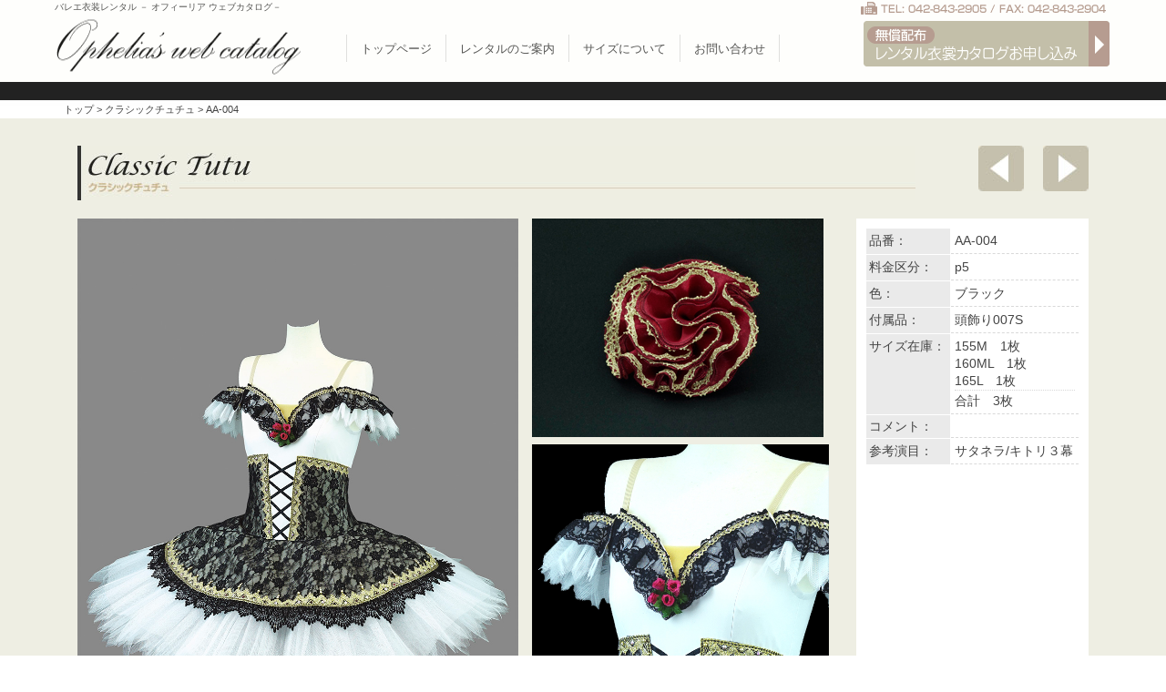

--- FILE ---
content_type: text/html
request_url: https://ophe-lia.com/catalog/item-detail.php?id=411&category=2
body_size: 4310
content:
<!DOCTYPE html>
<html lang="ja">
  <head>
<meta charset="utf-8">
	<meta http-equiv="X-UA-Compatible" content="IE=edge">
	<meta name="viewport" content="width=device-width, initial-scale=1">
    <title>演目・役名検索｜バレエ衣裳レンタルのオフィーリア</title>
<meta name="Keywords" content=",バレエ衣装レンタル,バレエ 衣装 レンタル,バレエ衣装 レンタル,バレエ衣装,バレエ,衣装,レンタル">
	<meta name="Description" content="オフィーリアはバレエ衣装レンタルの専門店です。発表会、コンクールでのバレエ衣装をお探しの先生方、クラシックチュチュ、ロマンティックチュチュからキャラクター、ジョーゼット、オペラチュチュまで、新作も次々と追加してお待ちしております。">
	  
    <!-- Bootstrap -->
	<link href="../css/bootstrap-4.3.1.css" rel="stylesheet">
	  <link href="../style.css" rel="stylesheet" type="text/css">
	  <link href="../css/custom.css" rel="stylesheet">
	  <style type="text/css">
		  
	  </style>
  </head>
<body>
	  <header>
	  <div id="header" class="d-none d-lg-block">
  <div id="header_inner"> 
    <h1>バレエ衣装レンタル － オフィーリア ウェブカタログ－</h1>
    <div id="h_tel">TEL:042-843-2905/FAX:042-843-2904</div>
    <div id="logo"><a href="../index.html"><img src="../img/logo.png" width="270" height="70" /></a></div>
	  <div class="nav">
      <ul>
        <li><a href="../index.html">トップページ</a></li>
        <li><a href="../guide.html">レンタルのご案内</a></li>
        <li><a href="../size.html">サイズについて</a></li>
        <li><a href="../contact/index.html">お問い合わせ</a></li>
      </ul>
    </div>
    <div id="ctlg_ent"><a href="../contact/index.html">無償配布　バレエ衣裳カタログお申し込み</a></div>
  </div>
</div>
		
		  
	  <!--スマホメニュー--><div id="sp-header" class="d-block d-lg-none">
	    <div class="sp-logo"><a href="../index.html"><img src="../img/logo.png" width="220" height="auto" /></a></div>
	    <div class="drawer_menu">
	<div class="drawer_bg"></div>
	<button type="button" class="drawer_button">
		<span class="drawer_bar drawer_bar1"></span>
		<span class="drawer_bar drawer_bar2"></span>
		<span class="drawer_bar drawer_bar3"></span>
		<span class="drawer_menu_text drawer_text">MENU</span>
		<span class="drawer_close drawer_text">CLOSE</span>
	</button>
	<nav class="drawer_nav_wrapper">
		<div class="sp-nav-area1">
		  <a href="tel:0428432905"><img src="../img/sp-nav-tel.jpg"></a>
		</div>
		<div id="s_menu">
      <ul>
      <li><a href="item-list.php?category=1">ソリスト</a></li>
      <li><a href="item-list.php?category=2">クラシックチュチュ</a></li>
      <li><a href="item-list.php?category=3">ロマンチックチュチュ</a></li>
      <li><a href="item-list.php?category=4">キャラクター</a></li>
      <li><a href="item-list.php?category=5">ジョーゼット</a></li>
      <li><a href="item-list.php?category=6">オペラチュチュ</a></li>
      </ul>
			 <ul>
        <li><a href="search.php">演目・役名検索</a></li>
      </ul>
      </div>
		<ul class="drawer_nav">
		<li><a href="../index.html">トップページ</a></li>
        <li><a href="../guide.html">レンタルのご案内</a></li>
        <li><a href="../size.html">サイズについて</a></li>
		<li><a href="../contact/index.html">カタログ申込＆お問い合わせ</a></li>		
		</ul>
		
		<div class="sp-nav-area2">
			<div class="clearfix" id="dl_link">
      <div class="pdf_dl"><img src="../img/s_dl01.jpg" width="146" height="42" />
        <div><a href="../download/rental.pdf" target="_blank"><img src="../img/s_pdfdl.jpg" width="49" height="13" /></a></div>
        <div><a href="../download/rental.xlsx"><img src="../img/s_exldl.jpg" width="49" height="13" /></a></div>
      </div>
      <div class="pdf_dl"><img src="../img/s_dl02.jpg" width="146" height="42" />
        <div><a href="../download/app_form.pdf" target="_blank"><img src="../img/s_pdfdl.jpg" width="49" height="13" /></a></div>
        <div><a href="../download/app_form.xlsx"><img src="../img/s_exldl.jpg" width="49" height="13" /></a></div>
      </div>      
      <div id="ctlg_box"><a href="../contact/index.html"><img src="../img/catalog.jpg" width="200" height="282" /></a><br>
最新版バレエ衣装カタログをご希望の方に配布しております。<br>
        貸出用のアルバムではありませんので返却は不要です。<br>
        <strong>お問い合わせページよりお申し込み下さい。</strong></div>
      </div>
		</div>
	</nav>
</div>
	  </div>
</header> 

<section id="wrapper">
<div id="con_accent"><div id="pankuzu"><a href="../index.html">トップ</a> &gt; <a href="item-list.php?category=2">クラシックチュチュ</a> &gt; AA-004</div></div>
	<div class="container">
	  <div class="row">
		  <div class="col-md-9 col-xl-10 col-lg-10 col-sm-8 col-6"><div id="ct_name">
    <h2><div id="ct_title02"><a href="item-list.php?category=2">クラシックチュチュ</a></div></h2>
    </div></div>
		  <div class="col-md-3 col-xl-2 col-lg-2 col-sm-4 col-6">
		  <div class="pager">
        <div class="pager_prev"><a href="item-detail.php?id=419&category=2">前へ</a></div>
<div class="pager_next"><a href="item-detail.php?id=396&category=2">次へ</a></div>
      </div>
		  </div>
	    
	    <div class="col-12" id="contents">		  
		  <div class="row mb-5">
		    <div class="col-12 col-lg-9 mb-2">
				<div class="row">
					<div class="col-12 col-lg-7 mb-2 pr-md-0">
						<div id="pic01"><img class="img-fluid" src="https://www.ophe-lia.com/catalog/item_images/AA-04BK.jpg" alt="AA-004" /></div>
					</div>
					<div class="col-12 col-lg-5 mb-2">
						<div id="pic02"><img class="img-fluid" src="https://www.ophe-lia.com/catalog/item_images/007S.jpg" alt="AA-004" /></div>
            <div id="pic03"><img class="img-fluid" src="https://www.ophe-lia.com/catalog/item_images/AA-04BKX.jpg" alt="AA-004" /></div>
					</div>
				</div>
				<div class="row">
					<div class="col-12 col-lg-6 mb-2">
            <div id="pic04"></div>
          </div>
					<div class="col-12 col-lg-6 mb-2">
            <div id="pic05"></div>
          </div>
				</div>
        </div>
			  <div class="col-12 col-lg-3">
				 <div id="spec"> 
          <table border="0">
            <tr>
              <th width="89" nowrap>品番：</th>
              <td width="135">AA-004</td>
            </tr>
            <tr>
              <th nowrap>料金区分：</th>
              <td>p5</td>
            </tr>
            <tr>
              <th nowrap>色：</th>
              <td>ブラック</td>
            </tr>
            <tr>
              <th nowrap>付属品：</th>
              <td>頭飾り007S</td>
            </tr>
            <tr>
              <th nowrap>サイズ在庫：</th>
              <td>
                                155M　1枚<br />
                                160ML　1枚<br />
                                165L　1枚<br />
                                <p>合計　3枚</p>
              </td>
            </tr>
            <tr>
              <th nowrap>コメント：</th>
              <td></td>
            </tr>
            <tr>
              <th nowrap>参考演目：</th>
              <td>サタネラ/キトリ３幕</td>
            </tr>
          </table>
			  </div>
        </div>
        </div>
			
		  <div class="row">
		    <div class="col-12">
          <!--
			 <div id="color">
				  <h2>同型の色違い</h2>
         

			  </div>
			  -->

			  </div>
	      </div>
			
		  <div class="row">
			  <div class="col-12">
			    <div id="similarity">
			  <h2>類似の衣裳・関連の衣裳</h2>
					
					<div class="ruiji_ver">
				  <div class="row">
					    <div class="col-12 col-md-3"><div class="ruiji_main"><a href="item-detail.php?id=619"><img class="img-fluid" src="https://www.ophe-lia.com/catalog/item_images/SS-017KPP.jpg" alt="SS-017K パープル" /></a></div></div>
					    <div class="col-12 col-md-9">
                <div class="ruiji_spec">
                  <span><dl><dt>品番：</dt><dd>SS-017K</dd></dl></span>
                  <span><dl><dt>色：</dt><dd>パープル</dd></dl></span>
                  <span><dl><dt>サイズ：</dt><dd>155M×1枚｜165M×1枚｜合計：2枚</dd></dl></span>
                  <!--
                  <div class="ruiji_color">
                      <div class="row">
                        <div class="col-12"><h3>この衣裳の色違い</h3></div>
                        
                    </div>
                  </div>
                  -->
                </div>
					    </div>
			      </div>
					</div>
					<div class="ruiji_ver">
				  <div class="row">
					    <div class="col-12 col-md-3"><div class="ruiji_main"><a href="item-detail.php?id=473"><img class="img-fluid" src="https://www.ophe-lia.com/catalog/item_images/A-105WH.jpg" alt="A-105 ホワイト" /></a></div></div>
					    <div class="col-12 col-md-9">
                <div class="ruiji_spec">
                  <span><dl><dt>品番：</dt><dd>A-105</dd></dl></span>
                  <span><dl><dt>色：</dt><dd>ホワイト</dd></dl></span>
                  <span><dl><dt>サイズ：</dt><dd>150M×1枚｜155M×2枚｜155ML×2枚｜160M×2枚｜160ML×1枚｜160L×2枚｜165L×2枚｜170L×1枚｜合計：13枚</dd></dl></span>
                  
                  <div class="ruiji_color">
                      <div class="row">
                        <div class="col-12"><h3>この衣裳の色違い</h3></div>
                        <div class="col-4 col-md-2 colorver-color"><div class="color_ver"><a href="item-detail.php?id=486"><img class="img-fluid" src="https://www.ophe-lia.com/catalog/item_images/A-105PP.jpg" /></a></div></div>
<div class="col-4 col-md-2 colorver-color"><div class="color_ver"><a href="item-detail.php?id=490"><img class="img-fluid" src="https://www.ophe-lia.com/catalog/item_images/A-105RE.jpg" /></a></div></div>
                    </div>
                  </div>
                  
                </div>
					    </div>
			      </div>
					</div>
					<div class="ruiji_ver">
				  <div class="row">
					    <div class="col-12 col-md-3"><div class="ruiji_main"><a href="item-detail.php?id=499"><img class="img-fluid" src="https://www.ophe-lia.com/catalog/item_images/A-107BK.jpg" alt="A-107 ブラック" /></a></div></div>
					    <div class="col-12 col-md-9">
                <div class="ruiji_spec">
                  <span><dl><dt>品番：</dt><dd>A-107</dd></dl></span>
                  <span><dl><dt>色：</dt><dd>ブラック</dd></dl></span>
                  <span><dl><dt>サイズ：</dt><dd>130M×3枚｜140M×3枚｜140L×1枚｜150M×4枚｜150L×3枚｜155M×2枚｜155ML×2枚｜155L×1枚｜160SM×1枚｜160M×4枚｜160ML×2枚｜165ML×2枚｜165L×2枚｜170ML×1枚｜170L×1枚｜合計：32枚</dd></dl></span>
                  <!--
                  <div class="ruiji_color">
                      <div class="row">
                        <div class="col-12"><h3>この衣裳の色違い</h3></div>
                        
                    </div>
                  </div>
                  -->
                </div>
					    </div>
			      </div>
					</div>
					<div class="ruiji_ver">
				  <div class="row">
					    <div class="col-12 col-md-3"><div class="ruiji_main"><a href="item-detail.php?id=457"><img class="img-fluid" src="https://www.ophe-lia.com/catalog/item_images/S-66WH.jpg" alt="S-066 ホワイト" /></a></div></div>
					    <div class="col-12 col-md-9">
                <div class="ruiji_spec">
                  <span><dl><dt>品番：</dt><dd>S-066</dd></dl></span>
                  <span><dl><dt>色：</dt><dd>ホワイト</dd></dl></span>
                  <span><dl><dt>サイズ：</dt><dd>155M×1枚｜合計：1枚</dd></dl></span>
                  <!--
                  <div class="ruiji_color">
                      <div class="row">
                        <div class="col-12"><h3>この衣裳の色違い</h3></div>
                        
                    </div>
                  </div>
                  -->
                </div>
					    </div>
			      </div>
					</div>
					<div class="ruiji_ver">
				  <div class="row">
					    <div class="col-12 col-md-3"><div class="ruiji_main"><a href="item-detail.php?id=383"><img class="img-fluid" src="https://www.ophe-lia.com/catalog/item_images/AA-02BK.jpg" alt="AA-002 ブラック" /></a></div></div>
					    <div class="col-12 col-md-9">
                <div class="ruiji_spec">
                  <span><dl><dt>品番：</dt><dd>AA-002</dd></dl></span>
                  <span><dl><dt>色：</dt><dd>ブラック</dd></dl></span>
                  <span><dl><dt>サイズ：</dt><dd>150S×1枚｜150M×1枚｜155SM×1枚｜155M×1枚｜160M×1枚｜160L×1枚｜165ML×1枚｜合計：7枚</dd></dl></span>
                  <!--
                  <div class="ruiji_color">
                      <div class="row">
                        <div class="col-12"><h3>この衣裳の色違い</h3></div>
                        
                    </div>
                  </div>
                  -->
                </div>
					    </div>
			      </div>
					</div>
			  </div>
		  </div>
        </div>
        
      </div>
    </div>
</section>	  
	  
	  
	  <footer>
	    <div class="container">
		  <div class="row">
		    <div class="col-md-15 mb-5"><address><div id="add_tel"><a href="tel:0428432905">バレエ衣装レンタル オフィーリア[Ophelia] TEL:042-843-2905　/FAX:042-843-2904〒191-0053 東京都日野市豊田2丁目13-6</a></div><div id="add_mail">      <a href="mailto:ophelia@mild.ocn.ne.jp">ophelia@mild.ocn.ne.jp</a></div>

  </address></div>
			  <div class="col-md-15 mb-3"><div class="f_menu"> <img src="../img/f_menu01.png" width="181" height="24" />
      <ul>
        <li><a href="../index.html">トップページ</a></li>
        <li><a href="../guide.html">レンタルのご案内</a></li>
        <li><a href="../guide.html#fee">レンタル料金について</a></li>
        <li><a href="../size.html">衣装サイズについて</a></li>
        <li><a href="../contact/index.html">カタログ申込＆お問い合わせ</a></li>
        <li><a href="../privacy.html">個人情報保護方針</a></li>
        <li class="recruit_menu"><a href="../recruit.html">求人情報</a></li>
      </ul>
    </div></div>
			  <div class="col-md-15 mb-3"><div class="f_menu"> <img src="../img/f_menu02.png" width="181" height="24" />
      <ul>
        <li><a href="item-list.php?category=1">ソリスト</a></li>
        <li><a href="item-list.php?category=2">クラシックチュチュ</a></li>
        <li><a href="item-list.php?category=3">ロマンチックチュチュ</a></li>
        <li><a href="item-list.php?category=4">キャラクター</a></li>
        <li><a href="item-list.php?category=5">ジョーゼット</a></li>
        <li><a href="item-list.php?category=6">オペラチュチュ</a></li>
      </ul>
    </div></div>
			  <div class="col-md-15 mb-5"><div class="f_menu"> <img src="../img/f_menu03.png" width="181" height="24" />
      <ul>
        <li>レンタル申込書（<a href="../download/rental.pdf" target="_blank">PDF</a> / <a href="../download/rental.xlsx">Excel</a>）</li>
        <li>新規申込書 （<a href="../download/app_form.pdf" target="_blank">PDF</a> / <a href="../download/app_form.xlsx">Excel</a>）</li>
        <li>衣装サイズ表（<a href="../download/size_list.pdf" target="_blank">PDF</a> / <a href="../download/size_list.xlsx">Excel</a>）</li>
      </ul>
    </div></div>
			  <div class="col-md-15 mb-3"><div id="llc_logo"><img src="../img/f_logo.png" width="200" height="34" /></div></div>
	      </div>
		  <div id="copyright"> Copyright c Ophelia LLC. All Rights Reserved.</div>
      </div>
</footer>
	<!-- jQuery (necessary for Bootstrap's JavaScript plugins) --> 
	<script src="../js/jquery-3.3.1.min.js"></script>

	<!-- Include all compiled plugins (below), or include individual files as needed -->
	<script src="../js/popper.min.js"></script> 
	<script src="../js/bootstrap-4.3.1.js"></script>
	  <div id="page-top"><a href="#header">PAGE TOP</a></div>	  
	  <script type="text/javascript" language="javascript" src="../js/pagetop.js"></script>
    
<script>
$(function () {

	$('.drawer_button').click(function () {
		$(this).toggleClass('active');
		$('.drawer_bg').fadeToggle();
		$('nav').toggleClass('open');
	})
	$('.drawer_bg').click(function () {


		$(this).fadeOut();
		$('.drawer_button').removeClass('active');
		$('nav').removeClass('open');
	});
	$(".touch-btn").on("click", function () {
		$(this).next().slideToggle();
	});
})
</script>
    
  </body>
</html>

--- FILE ---
content_type: text/css
request_url: https://ophe-lia.com/style.css
body_size: 5881
content:
@charset "utf-8";
/* CSS Document */

html, body, div, span, applet, object, iframe,
h1, h2, h3, h4, h5, h6, p, blockquote, pre,
a, abbr, acronym, address, big, cite, code,
del, dfn, em, img, ins, kbd, q, s, samp,
small, strike, strong, sub, sup, tt, var,
b, u, i, center,
dl, dt, dd, ol, ul, li,
fieldset, form, label, legend,
table, caption, tbody, tfoot, thead, tr, th, td,
article, aside, canvas, details, embed, 
figure, figcaption, footer, header, hgroup, 
menu, nav, output, ruby, section, summary,
time, mark, audio, video {
	margin: 0;
	padding: 0;
	border: 0;
    font-family: "メイリオ", Meiryo, "ヒラギノ角ゴ Pro W3", "Hiragino Kaku Gothic Pro", Osaka, "ＭＳ Ｐゴシック", "MS PGothic", sans-serif;
	-webkit-text-size-adjust:none;
	vertical-align: baseline;
}
/* HTML5 display-role reset for older browsers */
article, aside, details, figcaption, figure, 
footer, header, hgroup, menu, nav, section {
	display: block;
}
body {
	line-height: 1;
}
ol, ul {
	list-style: none;
}
blockquote, q {
	quotes: none;
}
blockquote:before, blockquote:after,
q:before, q:after {
	content: '';
	content: none;
}
table {
	border-collapse: collapse;
	border-spacing: 0;
}

html {
	overflow-y: scroll;	
}
.clearfix {
	overflow: hidden;
}
/*Mac OS版 IEには適用しない*/
*html .clearfix {
	height: 1%;
}
*+html .clearfix {
	height: 1%;
}
.clearfix {
	display: block;
}

/**/
a img {	border-style: none;
}
#dl_link a:hover img, #new_link a:hover img, #new_ling a:hover img, .contents_innr a:hover img  {
	border-style: none;
	opacity:0.6;
	filter:alpha(opacity=60);
	-ms-filter: “alpha( opacity=60 )”;
	background: #FFF;
}
#header {
	z-index: 9999;
	position: fixed;
	height: 90px;
	width: 100%;
	background: #FFF;
	opacity: 0.9
}
#header_inner h1 {
	display: block;
	font-size: 10px;
	font-weight: normal;
	color: #444;
	height: 16px;
	width: 800px;
	float: left;
	padding-top: 2px;
	padding-left: 5px;
	margin-right: 18px;
}
#h_tel {
	display: block;
	float: right;
	height: 18px;
	width: 270px;
	background: url(img/htel.png) no-repeat left 2px;
	text-indent: -9999px;
	margin-right: 10px;
}
#logo {
    height: 64px;
    width: 270px;
    float: left;
    margin-left: 5px;
}
.nav {
    float: left;
    width: 480px;
    height: 30px;
    font-size: 13px;
    border-left: 1px solid #DDD;
    margin-left: 50px;
    margin-top: 22px;
}
.nav ul li {
	display: block;
	height: 30px;
	float: left;
	padding-right: 15px;
	padding-left: 15px;
	line-height: 2.5em;
	border-right: 1px solid #DDD;
}
.nav ul li a {
	color: #444;
	text-decoration: none;
	font-weight: normal;
}
.nav ul li a:hover {
	color: #999;
	text-decoration: none;
	font-weight: normal;
}


#ctlg_ent {
	float: right;
	height: 50px;
	width: 270px;
	margin-top: 5px;
	margin-right: 7px;
}
#ctlg_ent a {
	background: url(img/ctlg_ent_btn.png) no-repeat;
	text-indent: -9999px;
	display: block;
	height: 50px;
	width: 270px;
}






#header_inner {
	height: 90px;
	width: 1170px;
	margin-right: auto;
	margin-left: auto;
}
#mainimg {
	background: url(img/mainimg_bg.jpg) repeat-x;
	height: 440px;
	width: 100%;
	top: 90px;
	position: relative;
	z-index: 0;
}

#mainimg div {
	height: 350px;
	width: 1100px;
	margin-right: auto;
	margin-left: auto;
}
#con_accent {
    background: url(img/mainimg_bg.jpg) repeat-x 0px -310px;
    height: 40px;
    width: 100%;
    margin-top: 60px;
    margin-bottom: 30px;
}
#pankuzu {
	width: 1170px;
	margin-right: auto;
	margin-left: auto;
	font-size: 11px;
	height: 15px;
	padding: 25px 15px 0px;
	line-height: 1em;
	color: #444;
}
#pankuzu a {
	color: #444;
}



#slide {
	width: 1100px;
	height: 350px;
	position: relative;
	background: #FFF;
	z-index: 2;
}
#slide img {
position:absolute;
left:0;
top:0;
}

#top_wrapper {
	position: relative;
	z-index: 500;
	top: 440px;
}


#container {
	background: #EEEEE3;
	width: 100%;
}
#container_inner {
	width: 1080px;
	margin-right: auto;
	margin-left: auto;
	padding: 30px 10px;
	background: #EEEEE3;
	z-index: 10;
}
aside {
	float: left;
	width: 220px;
}
#s_menu {
	margin-bottom: 20px;
}
#s_menu ul li a {
    color: #FFF;
    background: url(img/slink_bg.gif) no-repeat 0px 0px;
    display: block;
    height: 59px;
    width: 220px;
    text-decoration: none;
    padding-left: 15px;
    font-size: 17px;
    line-height: 2em;
    padding-top: 14px;
}
#s_menu ul li a:hover {
	color: #FFF;
	background: url(img/slink_bg.gif) no-repeat 0px -60px;
}


#s_menu ul li {
	height: 60px;
	width: 220px;
	display: block;
	margin-bottom: 10px;
}
#dl_link {
	background: #FFF;
	padding: 10px;
	margin-bottom: 20px;
}
#search_select {
	background: #FFF url(img/filter_midasi.jpg) no-repeat;
	padding: 60px 10px 10px;
	font-size: 13px;
	color: #444;
	line-height: 2em;
margin-bottom: 30px;
}
#search_select li {

}
#search_select form #button {
	width: 200px;
	height: 30px;
	margin-top: 10px;
	font-family: "メイリオ", Meiryo, "ヒラギノ角ゴ Pro W3", "Hiragino Kaku Gothic Pro", Osaka, "ＭＳ Ｐゴシック", "MS PGothic", sans-serif;
}
#enmoku_select {
	background: #FFF url(img/enmoku_filter_midasi.jpg) no-repeat;
	padding: 60px 10px 10px;
	font-size: 13px;
	color: #444;
	line-height: 2em;
}
#enmoku_select #enmoku_serch .enmoku_side li  {
    float: initial;
    margin-right: 0px;
    margin-bottom: 0px;
}
#enmoku_select form #button {
	width: 200px;
	height: 30px;
	margin-top: 10px;
	font-family: "メイリオ", Meiryo, "ヒラギノ角ゴ Pro W3", "Hiragino Kaku Gothic Pro", Osaka, "ＭＳ Ｐゴシック", "MS PGothic", sans-serif;
}



#dl_link .pdf_dl {
    height: 55px;
    width: 200px;
    margin-bottom: 10px;
    padding-bottom: 10px;
    border-bottom: 1px dashed #CCC;
}
#dl_link .pdf_dl img {
	float: left;
}

#dl_link .pdf_dl div {
	float: right;
	height: 14px;
	width: 50px;
	padding-top: 4px;
	padding-bottom: 4px;
}
#ctlg_box {
	font-size: 10px;
	line-height: 1.3em;
	color: #8F765A;
	padding-top: 15px;
	padding-bottom: 15px;
}


#ctlg_box img {
	margin-bottom: 5px;
}
#ctlg_tuihobox {
	font-size: 10px;
	color: #333;
	line-height: 1.3em;
}
#ctlg_tuihobox h2 {
	background: url(img/ctlg_tuika_bg.jpg) no-repeat center top;
	font-size: 12px;
	color: #FFF;
	text-align: center;
	height: 18px;
	margin-bottom: 5px;
	line-height: 1.6em;
}
#tuiho_page {
	width: 210px;
	margin-right: -10px;
	padding-top: 10px;
	padding-bottom: 10px;
}
#tuiho_page .page_thum {
	float: left;
	height: 150px;
	width: 95px;
	text-align: center;
	margin-right: 8px;
	margin-bottom: 10px;
}








#contents {
	width: 100%;
}
.title01 {
	background: url(img/p_title01.png) no-repeat;
	text-indent: -9999px;
	display: block;
	height: 60px;
	margin-bottom: 20px;
}
.title02 {
	background: url(img/p_title02.png) no-repeat;
	text-indent: -9999px;
	display: block;
	height: 60px;
	margin-bottom: 20px;
}
.title03 {
	background: url(img/p_title03.png) no-repeat;
	text-indent: -9999px;
	display: block;
	height: 60px;
	margin-bottom: 20px;
}
.title04 {
	background: url(img/p_title04.png) no-repeat;
	text-indent: -9999px;
	display: block;
	height: 60px;
	margin-bottom: 20px;
}
.title05 {
	background-repeat: no-repeat;
	background-image: url(img/p_title05.png);
	text-indent: -9999px;
	display: block;
	height: 60px;
	margin-bottom: 20px;
}
.title06 {
	background: url(img/p_title06.png) no-repeat;
	text-indent: -9999px;
	display: block;
	height: 60px;
	margin-bottom: 20px;
}
.title07 {
	background-repeat: no-repeat;
	background-image: url(img/p_title07.png);
	text-indent: -9999px;
	display: block;
	height: 60px;
	margin-bottom: 20px;
}




.detail-wrap{
	display: flex;
}

#detail {
	margin-bottom: 20px;
}
#pic01 {
}
#pic02 {
margin-bottom: 5px;
}
#pic03 {
}
#pic04 {
}
#pic05 {
}

#spec  {
	background: #FFF;
	padding: 10px;
	font-size: 14px;
	color: #444;
	line-height: 1.4em;
	height: 100%;
}
#spec table {
	border-collapse:separate;
	border-spacing:1px;
	width: 100%;
}

#spec table th {
	background: #EAEAEA;
	text-align: left;
	padding: 3px;
	font-weight: normal;
	width: 40%;
}
#spec table td {
	padding: 4px;
	border-bottom: 1px dashed #D9D9D9;
}
#spec table tr td p {
	border-top: 1px dotted #D7D7D7;
	padding-top: 2px;
}

#color h2,#similarity h2 {
	background: #666;
	color: #FFF;
	font-size: 18px;
	font-weight: normal;
	line-height: 2em;
	padding-left: 10px;
	border-left: 6px solid #333;
	margin-bottom: 10px;
}
#color h2 span,#similarity h2 span {
	font-size: 12px;
	padding-left: 10px;
	color: #D9D9D9;
}


#color{
    width: 100%;
    margin-bottom: 8px;
    height: auto;
}

.c_ver {
    width: 100%;
    font-size: 11px;
    text-align: center;
    display: block;
    margin-bottom: 8px;
    border-bottom: 1px solid #CCCCCC;
    padding-bottom: 8px;
}
.color_img  {
    width: 110px;
    height: 147px;
    float: left;
    margin-right: 15px;

}


.color_spec {
    height: 110px;
    font-size: 13px;
    display: block;
    margin-top: 10px;
    text-align: left;
    float: left;
}
.color_spec span {
    display: block;
    margin-bottom: 5px;
}
.color_spec span dl  {
    clear: both;
    display: block;
}

.color_spec span dl dt {
    float: left;
    display: inline-block;
    line-height: 1.4em;
}
.color_spec span dl dd {
    display: inline-block;
    clear: both;
    line-height: 1.4em;
}

#similarity {
	clear: both;

}
.ruiji_ver  {
    margin-bottom: 8px;
    padding-bottom: 8px;
    border-bottom: 1px solid #CCCCCC;
}
.ruiji_main {
}
.ruiji_main a img {
}
.ruiji_spec {
    font-size: 13px;
    display: block;
    margin-top: 10px;
}
.ruiji_spec span {
    display: block;
    margin-bottom: 5px;
}
.ruiji_spec span dl {
    clear: both;
    display: block;
}

.ruiji_spec span dl dt {
    display: inline-block;
    line-height: 1.4em;
}
.ruiji_spec span dl dd {
    display: inline-block;
    clear: both;
    line-height: 1.4em;
}
.ruiji_color {
}
.ruiji_color h3 {
    font-size: 13px;
    font-weight: normal;
    margin-bottom: 5px;
    background-color: #CCCCCC;
    padding-left: 8px;
    padding-top: 5px;
    padding-bottom: 5px;
    line-height: 1em;
}
#similarity .color_ver {
    font-size: 11px;
    text-align: center;
}
.email_link a{
    text-decoration: none;
    background-color: #A0867C;
	display: block;
}
.email_link a:hover  {
    text-decoration: none;
    background-color: #AD978F;
}

.email {
    font-size: 10px;
    padding-top: 15px;
    padding-right: 10px;
    padding-bottom: 15px;
    padding-left: 10px;
    color: #FFFFFF;
    margin-bottom: 10px;
    border: 2px solid #FFFFFF;
}
.email span {
    font-family: Arial, Helvetica, sans-serif;
    font-size: 1.8em;
    display: block;
    margin-top: 10px;
    border-color: #FFFFFF;
}




#contents section {
	margin-bottom: 30px;
	clear: both;
	width: 100%;
	margin-right: -17px;
}
#contents .contents_innr {
	width: 100%;
	margin: 0px;
}
#contents .contents_innr h3 {
    font-size: 18px;
	line-height: 1.2em!important;
    color: #FFFFFF;
    margin-bottom: 10px;
    background-repeat: repeat;
    background-image: url(img/con_innr_h3_bg.gif);
    background-color: #AAA;
    font-weight: normal;
    padding: 5px 10px;
    border-left: 4px solid #999;
}

#contents .contents_innr p {
	font-size: 15px;
	color: #444;
	line-height: 1.6em;
}
#contents .contents_innr p em {
	color: #AD8952;
	font-style: normal;
}
#contents .contents_innr p .color01 {
	color: #C00;
}


#contents .contents_innr p a {
	color: #222;
	text-decoration: underline;
}
#contents .contents_innr p a:hover {
	color: #B3AD93;
	text-decoration: none;
}

#contents .contents_innr p .tyusyaku {
	font-size: 13px;
	line-height: 1.5em;
}

#contents .contents_innr ul {
	font-size: 15px;
	color: #444;
	list-style: disc;
	margin-top: 10px;
	margin-left: 30px;
	margin-bottom: 5px;
}
#contents .contents_innr ul li {
	margin-bottom: 5px;
}
#contents .contents_innr p .img_center {
	margin-right: auto;
	margin-left: auto;
	display: block;
}
.g_tbl {
	width: 100%;
	font-size: 15px;
	color: #444;
	border: 1px solid #CCC;
	margin-bottom: 10px;
	border-collapse: collapse;
}
.g_tbl tr th {
	font-weight: normal;
	text-align: center;
	vertical-align: middle;
	background: #E2E2D1;
	padding: 10px;
	width: 20%;
}
.kasen {
	border-bottom: 1px dashed #CCC;
}

.g_tbl tr td {
	padding: 20px 10px;
	vertical-align: middle;
	border-right: 1px solid #CCC;
	border-left: 1px solid #CCC;
	background: #FFF;
}
.g_tbl tr td span {
	font-size: 12px;
	color: #666;
	line-height: 1.4em;
}




.size_tbl {
	width: 100%;
	font-size: 15px;
	color: #444;
	border: 1px solid #BBB;
	border-collapse: collapse;
	margin-bottom: 10px;
}
.size_tbl tr th {
	border: 1px solid #BBB;
	line-height: 3em;
	font-weight: normal;
	background: #D6D6BC;
	width: 18%;
	text-align: center;
}
.size_tbl tr td {
	border: 1px solid #BBB;
	text-align: center;
	line-height: 2em;
	vertical-align: middle;
}
.recruit {
	width: 220px;
	height: 200px;
	margin-top: 20px;
}

.rec_tbl {
	width: 100%;
	font-size: 15px;
	color: #444;
	border: 1px solid #BBB;
	border-collapse: collapse;
	margin-bottom: 10px;
}
.rec_tbl tr th {
	border: 1px solid #BBB;
	font-weight: normal;
	background: #D6D6BC;
	vertical-align: middle;
	text-align: center;
}
.rec_tbl tr td {
	border: 1px solid #BBB;
	text-align: left;
	line-height: 2em;
	vertical-align: middle;
	padding-left: 20px;
}
.rec_read {
	font-size: 25px;
	margin-bottom: 30px;
	line-height: 1.5em;
	padding-top: 20px;
	color: #222222;
}







.thum-col{
	padding: 5px;
}
.s_thum {
	padding: 5px;
	border: 1px solid #CCC;
	background: #FFF;
}

.s_thum img {
	background: #000;
	margin-bottom: 5px;
}

.s_thum .hinban {
	font-size: 14px;
	color: #333;
	text-align: center;
}

.s_thum .hinban a {
	color: #333;
	text-decoration: underline;
}
#tuiho {
	width: 848px;
	margin-right: -10px;
}

#tuiho .s_thum {
	float: left;
	height: 310px;
	width: 200px;
	margin-right: 10px;
	margin-bottom: 20px;
}
#tuiho .s_thum .img {
	margin-bottom: 5px;
}
#tuiho .s_thum .hinban {
	font-size: 14px;
	color: #333;
	text-align: center;
	line-height: 1em;
}

#research .s_thum {
    float: left;
    height: 310px;
    width: 190px;
    margin-right: 10px;
    margin-bottom: 10px;
    padding: 5px;
    border: 1px solid #CCC;
    background: #FFF;
}

#research .s_thum .img {
	height: 254px;
	width: 190px;
	background: #000;
	margin-bottom: 10px;
}

#research .s_thum .hinban {
    font-size: 16px;
    color: #333;
    text-align: center;
    line-height: 1em;
}
.s_thum .yakumei-name {
    font-size: 16px;
    color: #333!important;
    text-align: center;
    line-height: 1em;
    margin-bottom: 10px;
}
.s_thum .hinban a , .s_thum .yakumei-name a{
    color: #333!important;
    text-decoration: underline;
    font-size: medium;
}



#ctlg_link h2 {
	background: url(img/top_midasi01.png) no-repeat;
	text-indent: -9999px;
	height: 60px;
	width: 180px;
	display: block;
	margin-bottom: 15px;
}
#ctlg_link .top_ct   {
	margin-bottom: 15px;
}
#new_link .top_img {
	margin-bottom: 15px;
}

#search_costume h2 {
	background: url(img/top_midasi04.png) no-repeat;
	text-indent: -9999px;
	display: block;
	height: 60px;
	width: 200px;
	clear: both;
	margin-bottom: 15px;
}

#new_link h2 {
	background: url(img/top_midasi02.png) no-repeat;
	text-indent: -9999px;
	display: block;
	height: 60px;
	width: 180px;
	float: left;
	margin-bottom: 15px;
}
#new_link h3 {
	font-size: 12px;
	font-weight: normal;
	color: #333;
	float: left;
	height: 45px;
	display: block;
	padding-top: 15px;
}
#new_link article {
	clear: both;
	margin-bottom: 5px;
}
#new_link h4 {
	font-size: 16px;
	font-weight: normal;
	color: #333;
	background: url(img/top_komidasi_mark.png) no-repeat left center;
	padding-left: 24px;
	display: block;
	margin-bottom: 10px;
}
#info h2 {
	background: url(img/top_midasi03.png) no-repeat;
	text-indent: -9999px;
	display: block;
	height: 60px;
	width: 180px;
	clear: both;
	margin-bottom: 15px;
}
#con_wrapper {
	position: relative;
	z-index: 500;
	top: 130px;
}
#ct_name {
	height: 60px;
	margin-bottom: 20px;
	background: url(img/ct_name_bg.jpg) repeat-x 0px 0px;
}
#ct_name h2 {
	color: #222;
	font-size: 24px;
	line-height: 1em;
	height: 60px;
	width: 270px;
	display: block;
	float: left;
}
#ct_name h2 #ct_title01 a {
	background: url(img/1.jpg) no-repeat;
	height: 60px;
	width: 270px;
	text-indent: -9999px;
	display: block;
}
#ct_name h2 #ct_title02 a {
	background: url(img/2.jpg) no-repeat;
	height: 60px;
	width: 270px;
	text-indent: -9999px;
	display: block;
}
#ct_name h2 #ct_title03 a {
	background: url(img/3.jpg) no-repeat;
	height: 60px;
	width: 270px;
	text-indent: -9999px;
	display: block;
}
#ct_name h2 #ct_title04 a {
	background: url(img/4.jpg) no-repeat;
	height: 60px;
	width: 270px;
	text-indent: -9999px;
	display: block;
}
#ct_name h2 #ct_title05 a {
	background: url(img/5.jpg) no-repeat;
	height: 60px;
	width: 270px;
	text-indent: -9999px;
	display: block;
}
#ct_name h2 #ct_title06 a {
	background: url(img/6.jpg) no-repeat;
	height: 60px;
	width: 270px;
	text-indent: -9999px;
	display: block;
}
#ct_name h2 #ct_title07 a {
    background-repeat: no-repeat;
    background-image: url(img/7.jpg);
    height: 60px;
    width: 270px;
    text-indent: -9999px;
    display: block;
}

.pager {
	background: #EEEEE2;
	height: 50px;
	width: 121px;
	margin-left: auto;
}
.pager .pager_prev {
	display: inline-block;
	height: 50px;
	width: 50px;
	padding: 0;
	margin: 0;
	float: left;
}


.pager .pager_prev a {
	background: url(img/pager_prev.jpg) no-repeat 0px 0px;
	text-indent: -9999px;
	display: block;
	height: 50px;
	width: 50px;
}

.pager .pager_next {
	display: inline-block;
	height: 50px;
	width: 50px;
	float: right;
	padding-right: 3px;
}
.pager .pager_next a {
	background: url(img/pager_next.jpg) no-repeat 0px 0px;
	text-indent: -9999px;
	display: block;
	height: 50px;
	width: 50px;
}
#search h3 {
    background-color: #AD997F;
    color: #FFFFFF;
    padding-left: 20px;
    width: 100%!important;
    font-size: 20px;
    font-weight: normal;
    padding-top: 10px;
    padding-bottom: 8px;
    margin-bottom: 20px;
}
#search #enmoku_serch {
    font-size: 15px;
    color: #444444;
    margin-bottom: 80px;
}
#search #yakumei_serch {
    font-size: 15px;
    color: #444444;
    margin-bottom: 80px;
}

#search h3 span {
    font-size: 12px;
    padding-left: 30px;
    margin: 0px;
}
#enmoku_serch input {
    margin-right: 5px;
}
#enmoku_serch ul {
    display: block;


}

#enmoku_serch ul li {
    float: left;
    margin-right: 22px;
    margin-bottom: 18px;
}
#enmoku_serch #enmoku_button {
    width: 200px;
    height: 30px;
    margin-top: 50px;
    font-family: "メイリオ", Meiryo, "ヒラギノ角ゴ Pro W3", "Hiragino Kaku Gothic Pro", Osaka, "ＭＳ Ｐゴシック", "MS PGothic", sans-serif;
    margin-left: auto;
    margin-right: auto;
    display: block;
}
#enmoku_select #enmoku_serch #enmoku_button {
    width: 200px;
    height: 30px;
    margin-top: 10px;
    font-family: "メイリオ", Meiryo, "ヒラギノ角ゴ Pro W3", "Hiragino Kaku Gothic Pro", Osaka, "ＭＳ Ｐゴシック", "MS PGothic", sans-serif;
    margin-left: auto;
    margin-right: auto;
    display: block;
}
.yakumei-ct {
    display: flex;
}

#yakumei_serch #yakumei_button {
    width: 200px;
    height: 30px;
    margin: 40px auto 70px;
    font-family: "メイリオ", Meiryo, "ヒラギノ角ゴ Pro W3", "Hiragino Kaku Gothic Pro", Osaka, "ＭＳ Ｐゴシック", "MS PGothic", sans-serif;
    display: block;
}
#search #yakumei_serch dl {
}

#yakumei_serch dl dt {
    width: 230px;
    float: left;
    display: inline-block;
    border-right: 1px solid #CCCCCC;
    border-bottom: 1px solid #CCCCCC;
    padding-top: 15px;
}
#yakumei_serch dl dd {
    display: inline-block;
    border-bottom: 1px solid #CCCCCC;
    width: 580px;
    padding-left: 20px;
    padding-top: 15px;
    padding-bottom: 5px;
}
#yakumei_serch .clearfix dd ul li {
    display: inline-block;
    float: left;
    margin-right: 22px;
    margin-bottom: 10px;
}
#reserch {
    border-bottom: 1px solid #CCCCCC;
    margin-bottom: 30px;
    padding-bottom: 30px;
    width: 100%;
    color: #444444;
    font-size: 15px;
}
.enmoku-name {
    font-size: 24px;
    color: #333333;
    border-bottom: 1px solid #CCCCCC;
    padding-left: 10px;
    padding-bottom: 10px;
    margin-bottom: 20px;
    width: 100%;
    font-weight: bold;
}
#reserch .reserch-all {
    margin-bottom: 18px;
}
#reserch .reserch-yakymei li {
    display: inline-block;
    margin-right: 20px;
    margin-bottom: 10px;
}
#reserch #reserch_button {
    width: 160px;
    height: 30px;
    margin-top: 30px;
    font-family: "メイリオ", Meiryo, "ヒラギノ角ゴ Pro W3", "Hiragino Kaku Gothic Pro", Osaka, "ＭＳ Ｐゴシック", "MS PGothic", sans-serif;
    display: block;
    margin-left: 5px;
    margin-right: 386px;
}
#reserch #print_button {
    width: 130px;
    height: 30px;
    margin-top: 30px;
    font-family: "メイリオ", Meiryo, "ヒラギノ角ゴ Pro W3", "Hiragino Kaku Gothic Pro", Osaka, "ＭＳ Ｐゴシック", "MS PGothic", sans-serif;
    display: block;
    margin-left: 5px;
    float: left;
    margin-right: 15px;
}
#reserch #back_button {
    width: 130px;
    height: 30px;
    margin-top: 30px;
    font-family: "メイリオ", Meiryo, "ヒラギノ角ゴ Pro W3", "Hiragino Kaku Gothic Pro", Osaka, "ＭＳ Ｐゴシック", "MS PGothic", sans-serif;
    display: block;
    margin-left: 5px;
}




























footer {
    background: #D8C7AD;
    padding-top: 30px;
    padding-bottom: 30px;
}


address {
    height: 200px;
    width: 200px;
    background: url(img/f_add.gif) no-repeat;
    text-indent: -9999px;
    background-size: contain;
}
address #add_tel a{
	display: block;
	height: 143px;
	width: 220px;
}
address #add_mail a {
	display: block;
	height: 57px;
	width: 220px;
	background: url(img/f_add_mail.gif) no-repeat;
}


.f_menu {
	font-size: 12px;
	color: #444;
}
.f_menu img {
	margin-bottom: 10px;
}
.f_menu ul li {
	font-size: 12px;
	line-height: 2em;
}
.f_menu ul li a {
	color: #444;
	text-decoration: underline;
}
.f_menu ul li a:hover {
	color: #FFF;
	text-decoration: none;
}
.f_menu ul .recruit_menu a {
	color: #935F4B;
}

#llc_logo {
    position: static;
}
#llc_logo img{
    position: absolute;
	bottom: 0;
}





#copyright {
	font-size: 10px;
	color: #444;
	text-align: right;
	padding-top: 10px;
}
#page-top {
	position: fixed;
	bottom: 20px;
	right: 20px;
	font-size: 11px;
	z-index: 600;
}
#page-top a {
	background: #666666;
	background-color:rgba(102,102,102,0.60);
	text-decoration: none;
	color: #fff;
	width: 70px;
	padding: 25px 0;
	text-align: center;
	display: block;
	border-radius: 5px;
}
#page-top a:hover {
	text-decoration: none;
	background: #ccc;
	background-color:rgba(102,102,102,0.30);
}
#gmap {
	width: 100%;
	height: 400px;
	margin-left: auto;
	margin-right: auto;
}


.yakumei-search-link {
    margin-bottom: 15px;
    text-align: center;
	float: left;

}


 /* 印刷用のCSS */
@media print {
	body {
zoom: 85%;
}
#header, #con_accent, aside, #footer, #page-top, #reserch, #ct_name {
	display: none!important;
}
	#container{
		background-color: transparent;
		
	}
	#container_inner{
		width: auto;
		padding: 0px 10px;
		background-color: transparent;
		margin-top: -100px;
		
	}
	#contents{
		
	}


}
@page { size: 210mm 297mm;
	page-break-after: always;
	 margin: 12mm 7mm;

}
 


--- FILE ---
content_type: text/css
request_url: https://ophe-lia.com/css/custom.css
body_size: 3638
content:
.col-15, .col-sm-15, .col-md-15, .col-lg-15 {
	position: relative;
	min-height: 1px;
	padding-right: 15px;
	padding-left: 15px;
	width: 100%;
}
#wrapper {
    background-color: #EEEEE3;
    padding-top: 30px;
    padding-bottom: 30px;
    position: relative;
}

.top_ct img, .yakumei-search-link img{
	filter: grayscale(100%);
	opacity: 0.75;
}
.top_ct:hover img, .yakumei-search-link:hover img {
  filter: grayscale(0%);
  transition: filter .5s;
	opacity: 1;
}
.sp-logo {
    margin-left: 15px;
    margin-top: 5px;
}
.list-group {
    flex-direction: initial;
}

.pagination{
    list-style: none;
    display: flex;
    justify-content: center;
    padding: 5px;
}



.pagination li{
    margin: 3px;
    border: 1px solid #666;
}

.pagination a{
    display: block;
    text-decoration: none;
    color: #333;
    padding: 8px;
}

.pagination a:hover{
    background-color: #333;
    color: aliceblue;
}

.active{
    background-color: burlywood;
}
.colorver-color{
	padding: 0 7px;
}


 /* ページネーション本体 */
.pagination {}
 
    /* 前・次へ移動するボタン */
    .pagination .prev-page {display: flex;}
    .pagination .next-page {display: flex;}
        .pagination .prev-page button {border: 1px solid #555;
    margin: 3px; color: #333333;}
        .pagination .next-page button {border: 1px solid #555;
    margin: 3px; color: #333333;}
 
    /* 前・次へ移動するボタンの無効化時 */
    .pagination .prev-page.disabled {}
    .pagination .next-page.disabled {}
        .pagination .prev-page.disabled button {}
        .pagination .next-page.disabled button {}
 
    /* 最初・最後へ移動するボタン */
    .pagination .first-page {display: flex;}
    .pagination .end-page {display: flex;}
        .pagination .first-page button {border: 1px solid #555;
    margin: 3px; color: #333333;}
        .pagination .end-page button {border: 1px solid #555;
    margin: 3px; color: #333333;}
 
    /* 最初・最後へ移動するボタンの無効化時 */
    .pagination .first-page.disabled {}
    .pagination .end-page.disabled {}
        .pagination .first-page.disabled button {}
        .pagination .end-page.disabled button {}
 
    /* ページ別切り替えボタン */
    .pagination ul {}
        .pagination li { display: inline-block;}
            .pagination li a {}
        /* カレント時（現在位置） */
        .pagination li.current {}
            .pagination li.current a { background: #deb887;}
        /* 省略記号 */
        .pagination li.ellipsis {}
            .pagination li.ellipsis span {}
 
    /* ページ情報（現在のページ番号と最大数） */
    .pagination .page-info {} 






@media (min-width: 768px) {
.col-sm-15 {
	width: 20%;
	flex: 0 0 20%;
}
}

@media (min-width: 992px) {
.col-md-15 {
	width: 20%;
	flex: 0 0 20%;
}
	
}

@media (min-width: 1200px) {
.col-lg-15 {
	width: 20%;
	flex: 0 0 20%;
}
	#pankuzu {
	width: 1170px;
}
} 

@media (max-width: 1199px) {
	#pankuzu {
	width: 100%;
}

@media (max-width: 992px) {
	#con_accent {
    height: 40px;
    width: 100%;
    margin-top: -30px;
    margin-bottom: 30px;
}
	#s_menu {
	margin-left: 15px;
}
	#s_menu ul li {
    margin-bottom: 15px;
		height: 30px;
}
	#s_menu ul li a {
		height: 43px;
    line-height: 1em;
}
	
	#search_select {
	background: #FFF url(../img/filter_midasi.jpg) no-repeat;
	padding: 60px 10px 10px;
	width: 220px;
	font-size: 13px;
	color: #444;
	line-height: 2em;
margin-bottom: 15px;
		margin-left: 15px;
		margin-top: 30px;
		border: 1px solid #ccc;
}
#search_select li {

}
#search_select form #button {
	height: 30px;
	margin-top: 10px;
	font-family: "メイリオ", Meiryo, "ヒラギノ角ゴ Pro W3", "Hiragino Kaku Gothic Pro", Osaka, "ＭＳ Ｐゴシック", "MS PGothic", sans-serif;
}
#enmoku_select {
	background: #FFF url(../img/enmoku_filter_midasi.jpg) no-repeat;
	padding: 60px 10px 10px;
	width: 220px;
	font-size: 13px;
	color: #444;
	line-height: 2em;
	margin-left: 15px;
	margin-bottom: 30px;
	border: 1px solid #ccc;
}
#enmoku_select #enmoku_serch .enmoku_side li  {
    float: initial;
    margin-right: 0px;
    margin-bottom: 0px;
}
#enmoku_select form #button {
	height: 30px;
	margin-top: 10px;
	font-family: "メイリオ", Meiryo, "ヒラギノ角ゴ Pro W3", "Hiragino Kaku Gothic Pro", Osaka, "ＭＳ Ｐゴシック", "MS PGothic", sans-serif;
}
	
	
}
	@media (max-width: 768px) {
	#new_link .top_img {
		padding: 0 10px;
}
	}
	
	
@media (max-width: 576px) {
	.g_tbl tr th {
	width: 30%;
}

	}
	
	
.drawer_menu a {
	color: inherit;
	text-decoration: none;
}

.drawer_menu a:visited {
	color: inherit;
}


/* PC用ナビゲーション */

.drawer_menu .drawer_nav_wrapper {
	transform: translate(0);
	width: 100%;
	height: 50px;
	/* PC用メニュー高さ */
	position: relative;
	top: auto;
	right: auto;
	z-index: 100;
	background-color: #555;
	/* PC用メニュー背景色 */
}

.drawer_menu .drawer_nav {
	max-width: 1000px;
	/* コンテンツ幅に合わせる */
	padding: 0;
	margin: 0 auto;
	display: -webkit-flex;
	display: flex;
	-webkit-justify-content: center;
	justify-content: center;
	list-style-type: none;
}

.drawer_menu .drawer_nav li {
	font-size: 16px;
	margin: 0;
	padding: 0;
	width: 100%;
	height: 50px;
	/* PC用メニュー高さ */
	line-height: 50px;
	/* PC用メニュー高さ */
	background-color: #555;
	/* PC用メニューボタン背景色 */
	text-align: center;
	list-style-type: none;
}

.drawer_menu .drawer_nav li:hover {
	background-color: #999;
	/* PC用メニューボタンマウスオーバー背景色 */
}

.drawer_menu .drawer_nav li a {
	color: #fff;
	/* PC用メニューボタン文字色 */
}


/* PC非表示 */

@media screen and (min-width:1001px) {
	.pc-hidden {
		display: none;
		text-align: center;
	}
}

@media screen and (min-width: 1001px) {

	/* ドロップダウンメニュー2階層目 */
	.drawer_menu .drawer_nav li ul.second-level {
		visibility: hidden;
		list-style-type: none;
		position: absolute;
		z-index: -1;
		top: 0;
		margin: 0;
		padding-left: 0;
	}

	.drawer_menu .drawer_nav li:hover ul.second-level {
		visibility: visible;
		z-index: 1;
		top: 50px;
		/* PC用メニューの高さに合わせる */
		transition: all .3s;
	}

	.drawer_menu .drawer_nav li:hover ul.second-level li {
		width: 200px;
		/* ドロップダウンメニューボタン横幅 */
		height: 50px;
		/* Pドロップダウンメニューボタン高さ */
		text-align: center;
	}

	.drawer_menu .drawer_nav li:hover ul.second-level li a {
		display: block;
		background-color: #555;
		/* ドロップダウンメニューの文字の背景色 */
		color: #fff;
		/* ドロップダウンメニューの文字色 */
		font-size: 100%;
		text-decoration: none;
		line-height: 50px;
		/* Pドロップダウンメニューボタン高さ */
		text-align: center;
	}

	.drawer_menu .drawer_nav li:hover ul.second-level li a:hover {
		background-color: #999;
		/* ドロップダウンメニューマウスホバー背景色 */
	}

	.touch-btn {
		color: #fff;
		margin-left: 5px;
	}
}

/*+++ Default Button Color +++*/

.drawer_menu .drawer_button {
	color: #fff;
	/* ハンバーガーメニュー文字色 */
	display: none;
}

.drawer_menu .drawer_button .drawer_bar {
	background-color: #fff;
	/* ハンバーガーメニュー三本線の色 */
}


/* 1000px以下 */

@media screen and (max-width: 1000px) {
	.drawer_menu .drawer_bg {
		width: 100%;
		height: 100%;
		position: fixed;
		z-index: 999;
		background-color: rgba(51, 51, 51, 0.8);
		display: none;
		top: 0;
		left: 0;
	}

	.drawer_menu .drawer_button {
		display: block;
		background-color: #555;
		color: #fff;
		border: none;
		padding: 5px;
		width: 50px;
		letter-spacing: 0.1em;
		cursor: pointer;
		position: fixed;
		top: 0px;
		right: 15px;
		z-index: 1001;
		text-align: center;
		outline: none;
		    padding-top: 0px;
	}

	.drawer_menu .drawer_button.active .drawer_bar {
		width: 40px;
	}

	.drawer_menu .drawer_button.active .drawer_bar1 {
		transform: rotate(30deg);
	}

	.drawer_menu .drawer_button.active .drawer_bar2 {
		opacity: 0;
	}

	.drawer_menu .drawer_button.active .drawer_bar3 {
		transform: rotate(-30deg);
	}

	.drawer_menu .drawer_button.active .drawer_menu_text {
		display: none;
	}

	.drawer_menu .drawer_button.active .drawer_close {
		display: block;
	}

	.drawer_menu .drawer_bar {
		display: block;
		height: 2px;
		margin: 8px 2px;
		transition: all 0.2s;
		transform-origin: 0 0;
	}

	.drawer_menu .drawer_text {
		text-align: center;
		font-size: 10px;
	}

	.drawer_menu .drawer_close {
		letter-spacing: 0.08em;
		display: none;
	}

	.drawer_menu .drawer_menu_text {
		display: block;
	}

	.drawer_menu .drawer_nav_wrapper {
		width: 265px;
		height: 100%;
		transition: all 0.2s;
		transform: translate(265px);
		position: fixed;
		top: 0;
		right: 0;
		z-index: 1000;
		background-color: #FFF;
		/* ドロワーメニュー内背景色 */
		overflow-x: hidden;
		overflow-y: auto;
	}

	.drawer_menu .drawer_nav {
		display: block;
		position: relative;
		margin-top: 30px;
	}

	.drawer_menu .drawer_nav li {
		background-color: #fff;
		height: auto;
		line-height: 34px;
		/*  ドロワーメニューリスト項目高さ */
		position: relative;
		border-bottom: 1px solid #eee;
	}

	.drawer_menu .drawer_nav li a {
		background-color: #fff;
		/* ドロワーメニューリスト背景色 */
		color: #555;
		/* ドロワーメニューリスト文字色 */
		display: block;
		text-align: left;
		padding-left: 15px;
	}
	/*求人リンク*/
	.recruit-link{
		margin: 15px 0px;
		padding: 10px 15px;
		background:  #B27C68!important;
		color: #fff!important;
		font-size: 16px;
		display: block;
	}

	/* スマートフォン2階層目 */
	.drawer_menu .drawer_nav li:hover ul.second-level {
		display: block;
	}

	.drawer_menu .drawer_nav li ul.second-level {
		display: none;
		position: relative;
		padding: 0;
		z-index: 1001;
	}

	.drawer_menu .drawer_nav li ul.second-level li a {
		padding-left: 40px;
	}

	.drawer_menu .drawer_nav_wrapper.open {
		transform: translate(0);
	}

	.drawer_menu.left .drawer_button {
		right: auto;
		left: 32px;
	}

	.drawer_menu.left .drawer_nav_wrapper {
		transform: translate(-250px);
		right: auto;
		left: 0;
	}

	.drawer_menu.left .drawer_nav_wrapper.open {
		transform: translate(0);
	}

	.pc-hidden {
		text-align: center;
	}

	.touch-btn {
		color: #555;
		position: absolute;
		top: .25rem;
		right: 2%;
		display: block;
		z-index: 10;
		width: 50px;
		height: 50px;
		text-align: center;
		vertical-align: middle;
	}
}

/*  ウィジェットタイトル */
.drawer-title {
	text-align: center;
	width: 100%;
	height: 50px;
	line-height: 50px;
	background-color: #555;
	/* ドロワーメニュー内タイトルライン背景色 */
	color: #fff;
}

/* フォローボタン */

.follow-buttons {
	text-align: center;
	margin-top: 0;
	width: 100%;
}

.follow-buttons a {
	display: inline-block;
	width: 60px;
	text-align: center;
	text-decoration: none;
	margin: 5px;
}

.follow-buttons .inner-text {
	font-size: 10px;
	display: block;
}

.follow-buttons .lg,
.content-inner-follow-buttons .fa {
	padding: 15px;
	border-radius: 5px;
	margin: 2px auto;
}

.follow-buttons .hatena {
	color: #38393C;
	background-color: transparent;
}

.follow-buttons .blogicon-hatenablog {
	background: #38393C;
	color: #ffffff;
}

.follow-buttons .blogicon-hatenablog:hover {
	background: #5F6063;
}

.follow-buttons .facebook {
	color: #305097;
	background-color: transparent;
}

.follow-buttons .blogicon-facebook {
	background: #305097;
	color: #ffffff;
}

.follow-buttons .blogicon-facebook:hover {
	background: #5A77B7;
}

.follow-buttons .twitter {
	color: #55acee;
	background-color: transparent;
}

.follow-buttons .blogicon-twitter {
	background: #55acee;
	color: #ffffff;
}

.follow-buttons .blogicon-twitter:hover {
	background: #89C7F7;
}

.follow-buttons .instagram {
	color: #D93177;
	background-color: transparent;
}

.follow-buttons .blogicon-instagram {
	background: #D93177;
	color: #ffffff;
}

.follow-buttons .blogicon-instagram:hover {
	background: #df528d;
}

.follow-buttons .feedly {
	color: #6cc655;
	background-color: transparent;
}

.follow-buttons .blogicon-rss {
	background: #6cc655;
	color: #ffffff;
}

.pc-hidden .profile-icon {
	float: none;
}
.sp-nav-area1 {
    margin-top: 50px;
	padding: 20px 15px;
}
.sp-nav-area2 {
    margin-top: 30px;
	padding: 20px 15px;
}


--- FILE ---
content_type: application/javascript
request_url: https://ophe-lia.com/js/pagetop.js
body_size: 295
content:
// JavaScript Document
 $(function() {
	var topBtn = $('#page-top');	
	topBtn.hide();
	//�X�N���[����100�ɒB������{�^���\��
	$(window).scroll(function () {
		if ($(this).scrollTop() > 100) {
			topBtn.fadeIn();
		} else {
			topBtn.fadeOut();
		}
	});
	//�X�N���[�����ăg�b�v
    topBtn.click(function () {
		$('body,html').animate({
			scrollTop: 0
		}, 500);
		return false;
    });
});